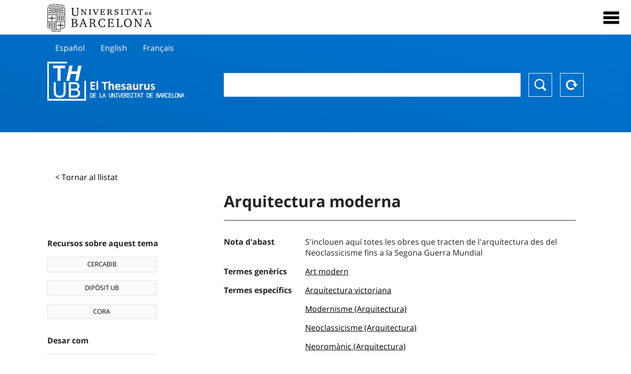

--- FILE ---
content_type: text/html; charset=utf-8
request_url: https://vocabularis.crai.ub.edu/ca/thub/concept/thub:981058505395506706?microtesaurus=TH1&p=4
body_size: 13930
content:
<!DOCTYPE html>
<html lang="ca" xml:lang="ca">
<head>
<script async src="https://www.googletagmanager.com/gtag/js?id=G-PGP0HELLJ6"></script>
<script>
    window.dataLayer = window.dataLayer || [];
    function gtag(){dataLayer.push(arguments);}
    gtag('js', new Date());
    gtag('config', 'G-PGP0HELLJ6');
</script>
    <title>Arquitectura moderna - Matèries - Thesaurus de la Universitat de Barcelona (THUB) | Centre de Recursos per a l&#x27;Aprenentatge i la Investigació - CRAI UB</title>
    <meta name="description" content="El Thesaurus de la UB (THUB) és el vocabulari estructurat i controlat que s’utilitza com a eina bàsica per a la indexació i recuperació per matèries de tots els recursos d&#x27;informació del CRAI de la UB">
    <meta name="robots" content="index,follow" />
    <meta name="viewport" content="width=device-width, initial-scale=1, maximum-scale=1">
    <link rel="shortcut icon" href="https://crai.ub.edu/sites/default/files/favicon.ico" type="image/vnd.microsoft.icon" />
    <meta property="og:locale:" content="ca" />
    <link rel="alternate" hreflang="ca" href="https://vocabularis.crai.ub.edu/ca/thub/concept/thub:981058505395506706" />
    <meta property="og:locale:alternate" content="es" />
    <link rel="alternate" hreflang="es" href="https://vocabularis.crai.ub.edu/es/thub/concept/thub:981058505395506706" />
    <meta property="og:locale:alternate" content="en" />
    <link rel="alternate" hreflang="en" href="https://vocabularis.crai.ub.edu/en/thub/concept/thub:981058505395506706" />
    <meta property="og:locale:alternate" content="fr" />
    <link rel="alternate" hreflang="fr" href="https://vocabularis.crai.ub.edu/fr/thub/concept/thub:981058505395506706" />
    <link rel="canonical" href="https://vocabularis.crai.ub.edu/ca/thub/concept/thub:981058505395506706"/>
    <link rel="stylesheet" type="text/css" href="/css/styles-v2.42.css">
</head>
<body class="concept-detail is-production">
  <div id="container">
  <header>
       <div class="header__logo">
  		 <div class="center">
  			 <a href="https://www.ub.edu" target="_blank">
  			 	<img src="/img/UB-negre.svg">
  			 </a>
              <nav>
                  <div id="menu">
                      <div class="menu-button" tabindex="0" onkeypress="handleEnter(event)">
                          <span>Close</span>
                      </div>
                      <div class="menu-content">
                          <div class="menu-button" tabindex="0" onkeypress="handleEnter(event)">
                              <span>Close</span>
                          </div>
                          <ul class="menu-intro">
                              <li><span>El Thesaurus</span>
                              <ul>
                                  <li><a tabindex="-1" href="https://crai.ub.edu/serveis-i-recursos/thub/que-es" target="_blank">Què és?</a></li>
                                  <li><a tabindex="-1" href="http://crai.ub.edu/ca/recursos-d-informacio/thub/guia-consulta" target="_blank">Guia de consulta</a></li>
                                  <li><a tabindex="-1" href="https://crai.ub.edu/serveis-i-recursos/thub/estructura-abast" target="_blank">Estructura i abast</a></li>
                                  <li><a tabindex="-1" href="http://crai.ub.edu/ca/recursos-d-informacio/thub/microtesaurus" target="_blank">Microthesaurus</a></li>
                                  <li><a tabindex="-1" href="http://crai.ub.edu/ca/recursos-d-informacio/thub/pmf" target="_blank">PMF</a></li>
                                  <li><a tabindex="-1" href="http://crai.ub.edu/ca/recursos-d-informacio/thub/descarrega" target="_blank">Descàrrega de fitxers</a></li>
                              </ul>
                              </li>
                              <li><a tabindex="-1" href="https://crai.ub.edu/ca/coneix-el-crai" target="_blank">Coneix el CRAI</a></li>
                              <li><a tabindex="-1" href="https://crai.ub.edu/serveis-az" target="_blank">Serveis i recursos del CRAI</a></li>
                              <li></li>
                          </ul>
                          <ul class="menu-bottom">
                                  <li><a tabindex="-1" class="active">Català</a></li>
                                  <li><a tabindex="-1" href="https://vocabularis.crai.ub.edu/es/thub/concept/thub:981058505395506706?microtesaurus&#x3D;TH1&amp;p&#x3D;4">Español</a></li>
                                  <li><a tabindex="-1" href="https://vocabularis.crai.ub.edu/en/thub/concept/thub:981058505395506706?microtesaurus&#x3D;TH1&amp;p&#x3D;4">English</a></li>
                                  <li><a tabindex="-1" href="https://vocabularis.crai.ub.edu/fr/thub/concept/thub:981058505395506706?microtesaurus&#x3D;TH1&amp;p&#x3D;4">Français</a></li>
                          </ul>
                      </div>
                  </div>
              </nav>
  		</div>
       </div >
   </header>  <div id="content">
    <header>
	<div class="language-buttons">
		<ul>
			<li><a href="https://vocabularis.crai.ub.edu/es/thub/concept/thub:981058505395506706?microtesaurus&#x3D;TH1&amp;p&#x3D;4">Español</a></li>
			<li><a href="https://vocabularis.crai.ub.edu/en/thub/concept/thub:981058505395506706?microtesaurus&#x3D;TH1&amp;p&#x3D;4">English</a></li>
			<li><a href="https://vocabularis.crai.ub.edu/fr/thub/concept/thub:981058505395506706?microtesaurus&#x3D;TH1&amp;p&#x3D;4">Français</a></li>
		</ul>
	</div>
	<span>
	<a href="/ca/thub">Thesaurus UB (THUB)</a>
	<div class="search_nav">
		<form method="get" id="search_nav__form" action="/ca/thub">
			<div class="search_nav__input-container">
				<input id="input-query" name="q" autocomplete="off">
			</div>
			<div class="search_nav__buttons-container">
				<button type="submit">Buscar</button>
				<button type="reset">Reset</button>
			</div>
		</form>
	</div>
	</span>
</header><main class="history_back">
	<div class="concept_detail__history_back">
		<a href="/ca/thub?microtesaurus&#x3D;TH1&amp;p&#x3D;4&back">&lt; Tornar al llistat</a>
	</div>
	<div class="concept_detail__block_main">

	<div class="concept_detail__complements">
		<div class="concept_detail__potentials">
			<p class="title">Recursos sobre aquest tema</p>
			<ul>
                <li><a href="https://cercabib.ub.edu/discovery/search?vid=34CSUC_UB:VU1&query=sub,exact,Arquitectura moderna&tab=Everything&search_scope=MyInst_and_CI" target="_blank">CERCABIB</a></li>
                <li><a href="https://diposit.ub.edu/browse/subject?value=Arquitectura moderna" target="_blank">DIPÒSIT UB</a></li>
				<li><a href="https://dataverse.csuc.cat/dataverse/cat/?q=topicClassValue%3A+981058505395506706" target="_blank">CORA</a></li>
			</ul>
		</div>
		<div class="concept_detail__export">
			<p class="title">Desar com</p>
			<ul>
				<li><a href="?export=rdf" target="_blank"><span>RDF/XML</span></a></li>
				<li><a href="?export=jsonld" target="_blank"><span>JSON-LD</span></a></li>
				<li><a href="?export=marc21" target="_blank"><span>MARC21</span></a></li>
			</ul>
		</div>
	</div>
	<div class="concept_detail__description">
<h1 class="title">Arquitectura moderna</h1>
<dl>
<dt>Nota d&#x27;abast</dt>
	<dd>S&#x27;inclouen aquí totes les obres que tracten de l&#x27;arquitectura des del Neoclassicisme fins a la Segona Guerra Mundial</dd>


<dt>Termes genèrics</dt>
		<dd><a href="/ca/thub/concept/thub:981058505095906706">Art modern</a></dd>

<dt>Termes específics</dt>
		<dd><a href="/ca/thub/concept/thub:981058507918706706">Arquitectura victoriana</a></dd>
		<dd><a href="/ca/thub/concept/thub:981058506690906706">Modernisme (Arquitectura)</a></dd>
		<dd><a href="/ca/thub/concept/thub:981058506850106706">Neoclassicisme (Arquitectura)</a></dd>
		<dd><a href="/ca/thub/concept/thub:981058507021106706">Neoromànic (Arquitectura)</a></dd>
		<dd><a href="/ca/thub/concept/thub:981058507640406706">Racionalisme (Arquitectura)</a></dd>


<dt>Notes de font</dt>
		<dd>LEMAC, consulta feta el 13 de maig, 2009 (punt d&#x27;accés: Arquitectura moderna)</dd>
		<dd>Autoridades BNE, consulta feta el 13 de maig, 2009 (punt d&#x27;accés: Arquitectura moderna)</dd>
		<dd>LCSH, consulta feta el 13 de maig, 2009 (punt d&#x27;accés: Architecture, Modern)</dd>
		<dd>RAMEAU, consulta feta el 13 de maig, 2009 (punt d&#x27;accés: Architecture moderne)</dd>

<dt>Tesaurus</dt>
		<dd><a href="/ca/thub?tesaurus=150">Matèries</a></dd>

<dt>Microtesaurus</dt>
		<dd><a href="/ca/thub?microtesaurus=TH1">Belles arts</a></dd>

<dt>Conceptes equivalents en altres esquemes</dt>
<dd><a class="external" href="http://data.bnf.fr/12382456" target="_blank">Architecture moderne [RAMEAU]</a></dd>
<dd><a class="external" href="http://id.loc.gov/authorities/subjects/sh85006828" target="_blank">Architecture, Modern [LCSH]</a></dd>
<dd><a class="external" href="http://lemac.sgcb.mcu.es/Autoridades/LEMAC201201906/concept" target="_blank">Arquitectura moderna [LEMAC]</a></dd>

<dt>Enllaç permanent</dt>
<dd class="permanent_link">https://vocabularis.crai.ub.edu/thub/concept/thub:981058505395506706</dd>

<dt class="concept_detail__marc21">Format MARC21</dt>
	<dd class="format-21">
		<ul>
			<li>LEADER 01334nz  a2200313n  4500
001 981058505395506706
005 20210802122646.0
008 950503|||anznnbabn          |a ana     d
040   $aES-BaUB$bcat$cES-BaUB$fthub
072  7$aTH 72$2thub
150   $aArquitectura moderna
550   $wg$aArt modern
550   $wh$aArquitectura victoriana
550   $wh$aModernisme (Arquitectura)
550   $wh$aNeoclassicisme (Arquitectura)
550   $wh$aNeoromànic (Arquitectura)
550   $wh$aRacionalisme (Arquitectura)
670   $aLEMAC, consulta feta el 13 de maig, 2009$b(punt d&#x27;accés: Arquitectura moderna)
670   $aAutoridades BNE, consulta feta el 13 de maig, 2009$b(punt d&#x27;accés: Arquitectura moderna)
670   $aLCSH, consulta feta el 13 de maig, 2009$b(punt d&#x27;accés: Architecture, Modern)
670   $aRAMEAU, consulta feta el 13 de maig, 2009$b(punt d&#x27;accés: Architecture moderne)
680   $iS&#x27;inclouen aquí totes les obres que tracten de l&#x27;arquitectura des del Neoclassicisme fins a la Segona Guerra Mundial
750  7$aArquitectura moderna$2thub//spa
750  7$aModern architecture$2thub//eng
750  7$aArchitecture moderne$2thub//fre
996   $a.a11658034$b02-12-20$c04-06-08$d-$ed$f-
909   $a11$5ES-BaUB
990   $aTHUB Tema$5ES-BaUB
035   $a(ES-BaUB).a11658034</li>
		</ul>
	</dd>
<dt>Terme preferent en altres llengües</dt>
	<dd class="preflabelotherlanguage"><span>Español</span>Arquitectura moderna</dd>
	<dd class="preflabelotherlanguage"><span>English</span>Modern architecture</dd>
	<dd class="preflabelotherlanguage"><span>Français</span>Architecture moderne</dd>



</dl>
<div class="concept_detail__graph" id="concept_detail__graph">
<div class="top left">
  <div class="control-zoom bar control">
    <a class="control-zoom-in" href="#" title="Zoom in" role="button" aria-label="Zoom in">+</a>
    <a class="control-zoom-out" href="#" title="Zoom out" role="button" aria-label="Zoom out">−</a>
  </div>
</div>
<svg id='constellation-graph' width='100%'></svg>

</div>
<dl><dt>Data última actualització</dt><dd>24/01/2026</dd></dl>
</div>
</div>
</main>
  </div>
  <footer>
      <div class="centered">
          <div>
              <div class="footer-1">
                  <p class="crai-logo-bottom"><a href="https://crai.ub.edu" target="_blank"><img
                          src="/img/CRAI_logo_unatintanegre.png"></a></p>
                  <p class="email-bottom"><a
                          href="&#109;&#97;&#105;&#108;&#116;&#111;&#58;&#99;&#114;&#97;&#105;&#46;&#112;&#116;&#64;&#117;&#98;&#46;&#101;&#100;&#117;"
                          target="_blank">&#99;&#114;&#97;&#105;&#46;&#112;&#116;&#64;&#117;&#98;&#46;&#101;&#100;&#117;</a>
                  </p>
              </div>
              © Centre de Recursos per a l'Aprenentatge i la Investigació. Tots els drets reservats<br>
              Gestionat per la Unitat de Procés Tècnic
              <a href="http://crai.ub.edu/ca/que-ofereix-el-crai/sau/">Comentaris</a>
          </div>
          <div class="logo-fao">
              <img src="https://assets.agris.fao.org/public/images/2024-10/ADP_cert_2025.png"
                   alt="ESD - FAO AGRIS data provider 2025"
                   title="Seal of recognition for active AGRIS Data Providers 2025" width="100"/>
               <img src="https://assets.agris.fao.org/public/images/2025-07/ADP_cert_2026.png"
                   alt="ESD - FAO AGRIS data provider 2026"
                   title="Seal of recognition for active AGRIS Data Providers 2026" width="100"/>    
          </div>
      </div>
  </footer>  </div>
  <script src="https://code.jquery.com/jquery-3.5.1.min.js" integrity="sha256-9/aliU8dGd2tb6OSsuzixeV4y/faTqgFtohetphbbj0=" crossorigin="anonymous"></script>
  <script src="/js/tools-v2.42.js"></script>
  <script src="/js/typeahead.bundle.min.js" defer></script>  
  <script src="/js/main-v2.42.js" defer></script>
  <script src="/js/d3.v5.min-v2.42.js" defer></script>
<script src="/js/exploration-v2.42.js" defer></script>

  <script>
    
	var ub = window.ub || {};
	ub.typeahead = {
		language: 'ca',
		url: '/ca/thub/concepts/suggestions?query=%QUERY',
		wildcard: '%QUERY',
		elem: '#input-query',
		currentKeyword: "",
		display: function(obj) { return obj.label;},
      	identify: function(obj) { return obj.label;},
		limit: 100,
		minLength: 2,
		translations: {"header": "Suggeriments", 
		"notFound": "cap element trobat", 
		"pending": "cercant suggeriments"},
	};


  const explorationData = {"id":"thub:981058505395506706","url":"/ca/thub/concept/$id?microtesaurus=TH1&p=4","urlData":"/ca/thub/concept/$id/exploration"};


	window.ub = window.ub || {};
	ub.detail = {...ub.detail || {}, inscheme: "Subjects" };


    </script>
  <script async src="https://www.googletagmanager.com/gtag/js?id=UA-52300980-8"></script>
  <script>
    window.dataLayer = window.dataLayer || [];
    function gtag(){dataLayer.push(arguments);}
    gtag('js', new Date());

    gtag('config', 'UA-52300980-8');
  </script>
</body>
</html>